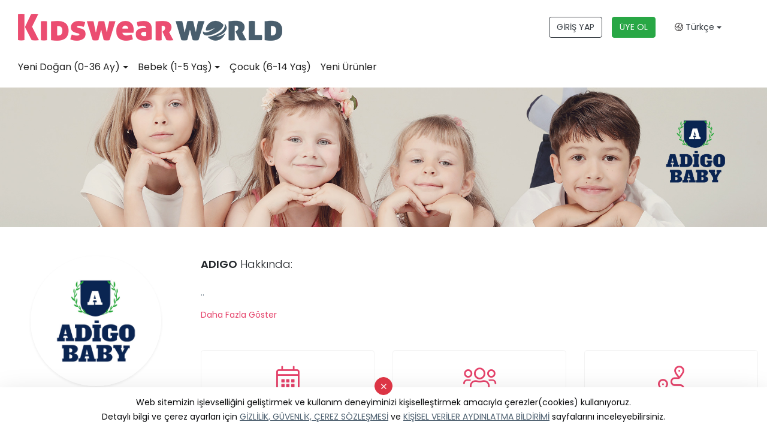

--- FILE ---
content_type: text/html; Charset=UTF-8;charset=UTF-8
request_url: https://www.kidswearworld.com/uretici-detay/807/adigo
body_size: 10278
content:
<!doctype html>
<html lang="tr" >

<head>
    	<title>ADIGO - KidswearWorld - Toptan Bebe Giyim ve Toptan Çocuk Giyim Ürünleri</title>
	<meta name="description" content="Eşofman üreten firmalar" />
	<meta property="og:type" content="website">
	<meta property="og:image" content="https://app.kidswearworld.com/images/logolar/adigo-647.jpg">
	<meta property="og:site_name" content="ADIGO - KidswearWorld - Toptan Bebe Giyim ve Toptan Çocuk Giyim Ürünleri">
	<meta property="og:title" content="ADIGO - KidswearWorld - Toptan Bebe Giyim ve Toptan Çocuk Giyim Ürünleri">
	<meta property="og:url" content="https://www.kidswearworld.com//uretici-detay/807/adigo">
	<meta property="og:description" content="Eşofman üreten firmalar">

	
	<meta name="twitter:card" content="summary">
	<meta name="twitter:image" content="https://app.kidswearworld.com/images/logolar/adigo-647.jpg">
	<meta name="twitter:url" content="https://www.kidswearworld.com//uretici-detay/807/adigo">
	<meta name="twitter:title" content="ADIGO - KidswearWorld - Toptan Bebe Giyim ve Toptan Çocuk Giyim Ürünleri">
	<meta name="twitter:description" content="Eşofman üreten firmalar">

	<link rel="apple-touch-icon" sizes="57x57" href="https://www.kidswearworld.com/kids/favicon/apple-icon-57x57.png">
	<link rel="apple-touch-icon" sizes="60x60" href="https://www.kidswearworld.com/kids/favicon/apple-icon-60x60.png">
	<link rel="apple-touch-icon" sizes="72x72" href="https://www.kidswearworld.com/kids/favicon/apple-icon-72x72.png">
	<link rel="apple-touch-icon" sizes="76x76" href="https://www.kidswearworld.com/kids/favicon/apple-icon-76x76.png">
	<link rel="apple-touch-icon" sizes="114x114" href="https://www.kidswearworld.com/kids/favicon/apple-icon-114x114.png">
	<link rel="apple-touch-icon" sizes="120x120" href="https://www.kidswearworld.com/kids/favicon/apple-icon-120x120.png">
	<link rel="apple-touch-icon" sizes="144x144" href="https://www.kidswearworld.com/kids/favicon/apple-icon-144x144.png">
	<link rel="apple-touch-icon" sizes="152x152" href="https://www.kidswearworld.com/kids/favicon/apple-icon-152x152.png">
	<link rel="apple-touch-icon" sizes="180x180" href="https://www.kidswearworld.com/kids/favicon/apple-icon-180x180.png">
	<link rel="icon" type="image/png" sizes="192x192" href="https://www.kidswearworld.com/kids/favicon/android-icon-192x192.png">
	<link rel="icon" type="image/png" sizes="32x32" href="https://www.kidswearworld.com/kids/favicon/favicon-32x32.png">
	<link rel="icon" type="image/png" sizes="96x96" href="https://www.kidswearworld.com/kids/favicon/favicon-96x96.png">
	<link rel="icon" type="image/png" sizes="16x16" href="https://www.kidswearworld.com/kids/favicon/favicon-16x16.png">
	<link rel="manifest" href="https://www.kidswearworld.com/kids/favicon/manifest.json">
	<meta name="msapplication-TileColor" content="#ffffff">
	<meta name="msapplication-TileImage" content="https://www.kidswearworld.com/kids/favicon/ms-icon-144x144.png">
	<meta name="theme-color" content="#e5426a">

    <meta charset="utf-8">
    <meta name="google" value="notranslate">
    <meta name="viewport" content="width=device-width, initial-scale=1, shrink-to-fit=no">
    <meta name="format-detection" content="telephone=no">
    <script type="text/javascript">
        web_dir = "https://www.kidswearworld.com/";
    </script>
            <link rel="alternate" href="https://www.kidswearworld.com/en/manufacturer-detail/807/adigo" hreflang="en" />
            <link rel="alternate" href="https://www.kidswearworld.com/ar/manufacturer-detail/807/adigo" hreflang="ar" />
            <link rel="alternate" href="https://www.kidswearworld.com/ru/manufacturer-detail/807/adigo" hreflang="ru" />
            <link rel="alternate" href="https://www.kidswearworld.com/fr/detail-fabricant/807/adigo" hreflang="fr" />
            <link rel="alternate" href="https://www.kidswearworld.com/uretici-detay/807/adigo" hreflang="tr" />
        <link type="text/css" rel="stylesheet" href="https://www.kidswearworld.com/kids/css/bootstrap.min.css">
    <link type="text/css" rel="stylesheet" href="https://www.kidswearworld.com/kids/style.css?time=1.4">
    <link type="text/css" rel="stylesheet" href="https://www.kidswearworld.com/kids/css/fontawesome.css">
    <link type="text/css" rel="stylesheet" href="https://www.kidswearworld.com/kids/css/owl.carousel.min.css">
    <link type="text/css" rel="stylesheet" href="https://www.kidswearworld.com/kids/css/owl.theme.default.min.css">
    	<link href="https://cdn.jsdelivr.net/npm/select2@4.0.13/dist/css/select2.min.css" rel="stylesheet" />
	<link href="https://www.kidswearworld.com/kids/plugins/toostar/build/toastr.css" rel="stylesheet">
	<link href="https://www.kidswearworld.com/kids/plugins/custom.css?v=1.3" rel="stylesheet">
		
	

    <!-- Global site tag (gtag.js) - Google Ads: 552993024 -->
    <script async src="https://www.googletagmanager.com/gtag/js?id=AW-552993024"></script>
    <script>
        window.dataLayer = window.dataLayer || [];

        function gtag() {
            dataLayer.push(arguments);
        }
        gtag('js', new Date());

        gtag('config', 'AW-552993024');
    </script>

    <!-- Yandex.Metrika counter -->
    <script type="text/javascript">
        (function(m, e, t, r, i, k, a) {
            m[i] = m[i] || function() {
                (m[i].a = m[i].a || []).push(arguments)
            };
            m[i].l = 1 * new Date();
            k = e.createElement(t), a = e.getElementsByTagName(t)[0], k.async = 1, k.src = r, a.parentNode.insertBefore(k, a)
        })
        (window, document, "script", "https://mc.yandex.ru/metrika/tag.js", "ym");

        ym(68316481, "init", {
            clickmap: true,
            trackLinks: true,
            accurateTrackBounce: true,
            webvisor: true
        });
    </script>
    <noscript>
        <div><img src="https://mc.yandex.ru/watch/68316481" style="position:absolute; left:-9999px;" alt="" /></div>
    </noscript>
    <!-- /Yandex.Metrika counter -->

    <meta name="p:domain_verify" content="e1af0e1822bada6cd64895741c4dd4bf" />

    <script type="text/javascript" src="https://www.kidswearworld.com/kids/js/jquery-3.5.1.min.js"></script>

    <script type="application/ld+json">
        {
            "@context": "http://schema.org",
            "@type": "Corporation",
            "name": "KidswearWorld - Toptan Bebe Giyim ve Toptan Çocuk Giyim Ürünleri",
            "alternateName": "Toptan bebe giyim ve Toptan çocuk giyim konfeksiyon sektörünün profesyonel üreticileri ile toptan alıcılarını tek uygulamada buluşturuyoruz. ",
            "url": "https://www.kidswearworld.com/",
            "logo": "https://www.kidswearworld.com/kids/images/kidswearworld-logo.png",
            "address": {
                "@type": "PostalAddress",
                "streetAddress": "Kazım Karabekir Mh. Muhsin Yazıcıoğlu Blv. No:64/A Yıldırım/BURSA",
                "addressLocality": "BURSA",
                "addressRegion": "Yıldırım",
                "postalCode": "16340",
                "addressCountry": "Turkey"
            },
            "contactPoint": [{
                "@type": "ContactPoint",
                "telephone": "+905422032208",
                "contactType": "technical support",
                "contactOption": "TollFree",
                "areaServed": ["TR", "EN", "RU", "FR", "AR"],
                "availableLanguage": ["Turkish", "English", "Russian", "French", "Arabic"]
            }, {
                "@type": "ContactPoint",
                "telephone": "+905422032208",
                "contactType": "sales",
                "contactOption": "TollFree",
                "areaServed": ["TR", "EN", "RU", "FR", "AR"],
                "availableLanguage": ["Turkish", "English", "Russian", "French", "Arabic"]
            }],
            "sameAs": [
                "https://www.facebook.com/kidswearworld.tr/",
                "https://www.facebook.com/kidswearworld.en/",
                "https://www.facebook.com/kidswearworld.ar/",
                "https://twitter.com/kidswearworld",
                "https://www.instagram.com/kidswearworld.en/",
                "https://www.instagram.com/kidswearworld.tr/",
                "https://www.instagram.com/kidswearworld.ar/",
                "https://www.linkedin.com/showcase/kidswearworld-en",
                "https://www.youtube.com/channel/UCDtVsSgbP6DOOVHLuK0cjJA"
            ]
        }
    </script>
</head>

<body class="uretici-detay TR">

    <header class="box-shadow-sm">
    <div class="topbar-dark d-none">
        <div class="container-fluid">
            <div class="col-md-9 m-auto">
                <div class="topbar-text text-nowrap d-none d-md-inline-block">
                    <ul class="nav nav-pills justify-content-end">
                        <!-- <li class="nav-item">
                            <a class="topbar-link mr-4 d-none d-md-inline-block" href="https://www.kidswearworld.com/nedir">NEDİR?</a>
                        </li> -->
                        <!-- <li class="nav-item">
                            <a class="topbar-link mr-4 d-none d-md-inline-block" href="https://www.kidswearworld.com/alicilar">ALICILAR İÇİN</a>
                        </li> -->
                        <!-- <li class="nav-item">
                            <a class="topbar-link mr-4 d-none d-md-inline-block" href="https://www.kidswearworld.com/ureticiler">ÜRETİCİLER İÇİN</a>
                        </li> -->
                        <!-- <li class="nav-item">
                            <a class="topbar-link mr-4 d-none d-md-inline-block" href="https://www.kidswearworld.com/uyelik-planlari">ÜYELİK PLANLARI</a>
                        </li> -->
<!-- 
                        <li class="nav-item">
                            <a class="topbar-link mr-4 d-none d-md-inline-block" href="https://www.kidswearworld.com/blog">BLOG</a>
                        </li> -->
                        <!-- <li class="nav-item">
                            <a class="topbar-link mr-4 d-none d-md-inline-block" href="https://www.kidswearworld.com/hakkimizda">KURUMSAL</a>
                        </li> -->
                        <!-- <li class="nav-item">
                            <a class="topbar-link mr-4 d-none d-md-inline-block" href="https://www.kidswearworld.com/sik-sorulan-sorular">S.S.S.</a>
                        </li> -->
                        <!-- <li class="nav-item">
                            <a class="topbar-link mr-4 d-none d-md-inline-block" href="https://www.kidswearworld.com/iletisim">İLETİŞİM</a>
                        </li> -->
                    </ul>
                </div>
                <div class="ml-3 text-nowrap">
                    <ul class="nav nav-pills justify-content-end">
                        <!-- <li class="nav-item">
                            <a class="topbar-link mr-4 d-none d-md-inline-block" href="https://www.kidswearworld.com/blog">BLOG</a>
                        </li>
                        <li class="nav-item">
                            <a class="topbar-link mr-4 d-none d-md-inline-block" href="https://www.kidswearworld.com/hakkimizda">KURUMSAL</a>
                        </li> -->
                        <!-- <li class="nav-item">
                            <a class="topbar-link mr-4 d-none d-md-inline-block" href="https://www.kidswearworld.com/sik-sorulan-sorular">S.S.S.</a>
                        </li> -->
                        <!-- <li class="nav-item">
                            <a class="topbar-link mr-4 d-none d-md-inline-block" href="https://www.kidswearworld.com/iletisim">İLETİŞİM</a>
                        </li> -->
                    </ul>
                </div>
            </div>
        </div>
    </div>
    <div class="navbar-sticky bg-white navbar-show">
        <div class="navbar navbar-expand-lg navbar-light">
            <div class="container-fluid">
                <div class="col-md-9 m-auto">
                    <div class="row mobilyuzver align-items-center">
                        <div class="col-md-6 text-center text-md-left">
                            <a class="navbar-brand mr-3" href="https://www.kidswearworld.com/"><img src="https://www.kidswearworld.com/kids/images/kidswearworld-logo.png" alt="KidswearWorld" class="img-fluid"></a>
                        </div>
                        <div class="col-md-6 ">

                            <div class="navbar-toolbar d-lg-flex align-items-center justify-content-center justify-content-md-end text-center">
                                <a class="btn btn-outline-dark mr-3" href="https://app.kidswearworld.com/">GİRİŞ YAP</a>
                                <a class="btn btn-outline-success bg-success text-light mr-3" href="https://app.kidswearworld.com/alici-kayit">ÜYE OL</a>
                                <!-- <a class="btn btn-kaydet text-light" href="https://app.kidswearworld.com/uretici-kayit">ÜRETİCİ KAYIT</a> -->
                                <button class="navbar-toggler" type="button" data-toggle="collapse" data-target="#navbarCollapse" aria-controls="navbarCollapseContent" aria-expanded="false" aria-label="Toggle navigation"><span class="navbar-toggler-icon"></span></button>
                                <a class="navbar-tool navbar-stuck-toggler" href="javascript:;"><span class="navbar-tool-tooltip">Expand menu</span>
                                    <div class="navbar-tool-icon-box"><i class="fal fa-bars"></i></div>
                                </a>

                                <ul class="m-0 list-unstyled">
                                    <li class="nav-item dropdown">
                                        <a class="nav-link dropdown-toggle text-dark" data-toggle="dropdown" href="#" role="button" aria-haspopup="true" aria-expanded="false"><i class="fal fa-globe-americas"></i> Türkçe</a>
                                        <div class="dropdown-menu shadow-sm dropdown-menu-right">
                                                                                            <a class="dropdown-item" href="https://www.kidswearworld.com/uretici-detay/807/adigo?dil=tr">
                                                    Türkçe                                                </a>
                                                                                    </div>
                                    </li>
                                </ul>
                            </div>
                        </div>
                    </div>
                </div>
            </div>
        </div>
                <div class="navbar navbar-expand-lg navbar-light navbar-stuck-menu mt-n2 pt-0 pb-2">
            <div class="container-fluid">
                <div class="col-md-9 m-auto">
                    <div class="collapse navbar-collapse" id="navbarCollapse">

                        <ul class="navbar-nav mega-nav pr-lg-3 mr-lg-2">
                                                                                                                                <li class="nav-item dropdown cat-3"><a class="nav-link dropdown-toggle" href="https://www.kidswearworld.com/kategori/yeni-dogan-0-36-ay/3" data-toggle="dropdown">Yeni Doğan (0-36 Ay)</a>
                                        <div class="dropdown-menu p-0">
                                            <div class="d-flex flex-wrap flex-md-nowrap px-2">
                                                <div class="mega-dropdown-column py-4 px-3">
                                                    <div class="widget widget-links">
                                                        <ul class="widget-list">
                                                                                                                            <li class="widget-list-item pb-1">
                                                                    <a class="widget-list-link" href="https://www.kidswearworld.com/kategori/hastane-cikis-seti/88">
                                                                        Hastane Çıkış Seti                                                                    </a>
                                                                </li>
                                                                                                                            <li class="widget-list-item pb-1">
                                                                    <a class="widget-list-link" href="https://www.kidswearworld.com/kategori/spor-dis-giyim/132">
                                                                        Spor Dış Giyim                                                                    </a>
                                                                </li>
                                                                                                                            <li class="widget-list-item pb-1">
                                                                    <a class="widget-list-link" href="https://www.kidswearworld.com/kategori/body-zibin/83">
                                                                        Body / Zıbın                                                                    </a>
                                                                </li>
                                                                                                                    </ul>
                                                    </div>
                                                </div>
                                            </div>
                                        </div>
                                    </li>
                                                                                                                                                                <li class="nav-item dropdown cat-2"><a class="nav-link dropdown-toggle" href="https://www.kidswearworld.com/kategori/bebek-1-5-yas/2" data-toggle="dropdown">Bebek (1-5 Yaş)</a>
                                        <div class="dropdown-menu p-0">
                                            <div class="d-flex flex-wrap flex-md-nowrap px-2">
                                                <div class="mega-dropdown-column py-4 px-3">
                                                    <div class="widget widget-links">
                                                        <ul class="widget-list">
                                                                                                                            <li class="widget-list-item pb-1">
                                                                    <a class="widget-list-link" href="https://www.kidswearworld.com/kategori/spor-dis-giyim/133">
                                                                        Spor Dış Giyim                                                                    </a>
                                                                </li>
                                                                                                                            <li class="widget-list-item pb-1">
                                                                    <a class="widget-list-link" href="https://www.kidswearworld.com/kategori/elbise/14">
                                                                        Elbise                                                                    </a>
                                                                </li>
                                                                                                                    </ul>
                                                    </div>
                                                </div>
                                            </div>
                                        </div>
                                    </li>
                                                                                                                                <li class="nav-item"><a class="nav-link" href="https://www.kidswearworld.com/kategori/cocuk-6-14-yas/1">Çocuk (6-14 Yaş)</a></li>
                                                                                            

                            <!-- <li class="nav-item"><a class="nav-link" href="https://www.kidswearworld.com/ureticilerimiz">Üreticilerimiz</a> </li> -->
                            <li class="nav-item"><a class="nav-link" href="https://www.kidswearworld.com/yeni-urunler">Yeni Ürünler</a></li>
                            <li class="nav-item sadecemobilmenu"><a class="nav-link" href="https://www.kidswearworld.com/nedir">NEDİR?</a></li>
                            <!-- <li class="nav-item sadecemobilmenu"><a class="nav-link" href="https://www.kidswearworld.com/alicilar">ALICILAR İÇİN</a></li>
                            <li class="nav-item sadecemobilmenu"><a class="nav-link" href="https://www.kidswearworld.com/ureticiler">ÜRETİCİLER İÇİN</a></li>
                            <li class="nav-item sadecemobilmenu"><a class="nav-link" href="https://www.kidswearworld.com/uyelik-planlari">ÜYELİK PLANLARI</a></li> -->
                            <li class="nav-item sadecemobilmenu"><a class="nav-link" href="https://www.kidswearworld.com/blog">BLOG</a></li>
                            <li class="nav-item sadecemobilmenu"><a class="nav-link" href="https://www.kidswearworld.com/hakkimizda">KURUMSAL</a></li>
                            <!-- <li class="nav-item sadecemobilmenu"><a class="nav-link" href="https://www.kidswearworld.com/sik-sorulan-sorular">S.S.S.</a></li> -->
                            <li class="nav-item sadecemobilmenu"><a class="nav-link" href="https://www.kidswearworld.com/iletisim">İLETİŞİM</a></li>

                        </ul>
                    </div>
                </div>
            </div>
        </div>
    </div>
</header>
    
<section class="firmaheader">
	<div class="firmaheader-kapak d-inline-block w-100">
		<img src="https://app.kidswearworld.com/images/kapaklar/adigo-254.jpg" class="img-fluid">
		
	</div>
</section>

<div class="col-md-9 m-auto py-5">
	<div class="row collg975">
		<div class="col-lg-3 text-center">
			<div class="row align-items-center mb-5 mb-lg-0">
				<div class="col-6 col-lg-12">
					<div class="firmaheaderlogo mt-0">
						<a href="https://app.kidswearworld.com/firma-detay/807/adigo.html">
							<img src="https://app.kidswearworld.com/images/logolar/adigo-647.jpg" class="img-fluid rounded-circle w-75 shadow-sm hoverb">
						</a>
					</div>
				</div>
				<div class="col-6 col-lg-12">
					<div class="firmaheader-isim">ADIGO</div>
					<div class="firmaheader-unvan">Mert Konfeksiyon - Hasan Mertoğlu</div>
				</div>
			</div>
			<div class="firma-listele-bilgi">
				<div class="row align-items-center">
					<div class="col-12 col-sm-6 col-lg-12">
													<div class="firma-listele-bilgi-baslik">Yaş Grubu:</div>
							<ul class="list-unstyled m-0">
								<li>Bebek (1-5 Yaş)</li>
							</ul>
											</div>
					<div class="col-12 col-sm-6 col-lg-12">
													<div class="firma-listele-bilgi mt-3">
								<div class="firma-listele-bilgi-baslik">Ürün Grubu:</div>
								<ul class="list-unstyled m-0">
									<li>Eşofman</li>
								</ul>
							</div>
											</div>
				</div>
			</div>
			<a href="https://app.kidswearworld.com/firma-detay/807/adigo.html" class="text-white bg-kwngri markalar-box rounded-lg px-5 py-3 mt-5 mb-3 d-inline-block w-100">
				<i class="fal fa-info-circle mr-2"></i> Üretici Profilini İncele			</a>
			<a href="https://app.kidswearworld.com/firma-detay/807/adigo.html" class="text-white bg-kwnpembe markalar-box rounded-lg px-5 py-3 mb-5 d-inline-block w-100" ><i class="fal fa-comment-dots mr-2"></i> Üreticiye Mesaj Gönder</a>
		</div>
		<div class="col-lg-9">
			<div class="dashboardbaslik1 mb-4">
				<b>ADIGO</b> Hakkında:			</div>
			<div class="text-muted">
				<p>..</p>
				<p>
					<a href="https://app.kidswearworld.com/firma-detay/807/adigo.html">Daha Fazla Göster</a>
				</p>
			</div>
			<div class="row my-5 uclu">
									<div class="col">
						<div class="bg-white rounded-lg py-3 h-100">
							<div class="text-center">
								<div class="d-block">
									<div class="uclu_ikon"><i class="fal fa-calendar-alt"></i></div>
								</div>
								<div>
									<div class="uclu_text">1998</div>
									<div class="uclu_aciklama">Kuruluş Yılı</div>
								</div>
							</div>
						</div>
					</div>
													<div class="col">
						<div class="bg-white rounded-lg py-3 h-100">
							<div class="text-center">
								<div class="d-block">
									<div class="uclu_ikon"><i class="fal fa-users"></i></div>
								</div>
								<div>
									<div class="uclu_text">15-40</div>
									<div class="uclu_aciklama">Çalışan Sayısı</div>
								</div>
							</div>
						</div>
					</div>
								<div class="col">
					<div class="bg-white rounded-lg py-3 h-100">
						<div class="text-center">
							<div class="d-block">
								<div class="uclu_ikon"><i class="fal fa-route"></i></div>
							</div>
							<div>
								<div class="uclu_text">0</div>
								<div class="uclu_aciklama">Ülkeye İhracat</div>
							</div>
						</div>
					</div>
				</div>
			</div>
					</div>
	</div>
</div>
<div class="uruntanitimbanner bg-light py-3">
	<div class="col-md-9 m-auto py-5">
		<div class="row align-items-center">
			<div class="col-md-4">
				<img src="https://www.kidswearworld.com/kids/images/uruntanitimbanner.png" alt="" class="img-fluid">
			</div>
			<div class="col-md-8 text-center">
				<div class="uruntanitimbanner-1">BİNLERCE ÜRÜN SİZİ BEKLİYOR</div>
				<div class="uruntanitimbanner-2 mt-3 mb-5">Tüm ürünleri incelemek ve üreticiler ile iletişime geçmek için üye olmalısınız.</div>
				<div class="uruntanitimbanner-3"><a href="https://app.kidswearworld.com/alici-kayit" class="d-inline-block w-100">HEMEN ÜCRETSİZ ÜYE OLUN!</a></div>
			</div>
		</div>
	</div>
</div>    <!-- <section class="video-7-area">
        <div class="video-bg" googl="true">
            <div class="video-shape-1"><img src="https://www.kidswearworld.com/kids/images/kww-yaninizda-circle-01.png" alt=""></div>
            <div class="video-shape-2"><img src="https://www.kidswearworld.com/kids/images/kww-yaninizda-circle-yeni.png" alt=""></div>
            <div class="video-shape-3"><img src="https://www.kidswearworld.com/kids/images/slidecircle01.png" alt=""></div>
            <div class="video-shape-4"><img src="https://www.kidswearworld.com/kids/images/slidecircle04.png" alt=""></div>
            <div class="video-shape-5"><img src="https://www.kidswearworld.com/kids/images/ozellikler3.png" alt=""></div>
            <div class="video-shape-6"><img src="https://www.kidswearworld.com/kids/images/slidecircle02.png" alt=""></div>
        </div>
        <div class="container">
            <div class="row align-items-center">
                <div class="col-xl-6"><img src="https://www.kidswearworld.com/kids/images/ekran.png" alt="Kidswearnetwork" class="img-fluid"> </div>
                <div class="col-xl-6 video-7-content">
                    <h1 class="mb-4 title"><b>Kidswearworld.com</b><br> HER AN YANINIZDA!</h1>
                    <p>Kidswearworld.com, ticaretiniz asla kesintiye uğramasın diye internet olan her ortamda, her cihazda kullanabilmeniz için özel olarak geliştirildi.</p>
                    <p>Evde, ofiste, fabrikada veya seyahat esnasında nerede olursanız olun bütün ticaret ortaklarınız sadece bir tık uzağınızda.</p>

                    <div class="mt-4 pt-2">
                        <a class="btn-market btn-apple mr-3 mb-2" href="https://apps.apple.com/us/app/kidswearworld/id1600336028" role="button" target="_blank" rel="nofollow">
                            <span class="btn-market-subtitle">Download on the</span>
                            <span class="btn-market-title">App Store</span>
                        </a>
                        <a class="btn-market btn-google mb-2" href="https://play.google.com/store/apps/details?id=net.joindigital.kidswearworldmobile" role="button" target="_blank" rel="nofollow">
                            <span class="btn-market-subtitle">Download on the</span>
                            <span class="btn-market-title">Google Play</span>
                        </a>
                    </div>
                </div>
            </div>
        </div>
    </section> -->
    <footer class="bg-dark pt-5">
        <div class="col-md-9 m-auto">
            <div class="row pb-2 align-items-start">
                <div class="col-xl-3 col-lg-12 text-center"><a href="https://www.kidswearworld.com/"><img src="https://www.kidswearworld.com/kids/images/kwn-logo-3.png" alt="Kidswearworld" class="img-fluid"></a>
                    <div class="my-5">
                        <blockquote>
                            <p>Bebek & çocuk konfeksiyon ürünleri sektörüne özel akıllı ticaret uygulaması.</p>
                        </blockquote>
                    </div>
                </div>
                <div class="col-xl-2 col-lg-4 offset-xl-1 text-xl-left text-center">
                    <div class="widget widget-links widget-light pb-2 mb-4">
                        <h3 class="widget-title text-light">KURUMSAL</h3>
                        <ul class="widget-list">
                            <li class="widget-list-item"><a class="widget-list-link" href="https://www.kidswearworld.com/hakkimizda">HAKKIMIZDA</a></li>
                            <li class="widget-list-item"><a class="widget-list-link" href="https://www.kidswearworld.com/iletisim">İLETİŞİM</a></li>
                            <!-- <li class="widget-list-item"><a class="widget-list-link" href="https://www.kidswearworld.com/sik-sorulan-sorular">SIKÇA SORULAN SORULAR</a></li> -->
                            <!-- <li class="widget-list-item"><a class="widget-list-link" href="https://www.kidswearworld.com/blog">BLOG</a></li> -->

                            <!--                                                             <li class="widget-list-item">
                                    <a class="widget-list-link" href="https://www.kidswearworld.com/sayfalar/toptan-bebek-giyim">
                                        Toptan Bebek Giyim                                    </a>
                                </li>
                             -->
                        </ul>
                    </div>
                </div>
                                <div class="col-xl-3 col-lg-4 text-xl-left text-center">
                    <div class="widget widget-links widget-light pb-2 mb-4">
                        <h3 class="widget-title text-light">Bilgi</h3>
                        <ul class="widget-list">
                                                            <li class="widget-list-item">
                                    <a class="widget-list-link" href="https://www.kidswearworld.com/page/gizlilik-ve-guvenlik">
                                        Gizlilik ve Güvenlik                                    </a>
                                </li>
                                                            <li class="widget-list-item">
                                    <a class="widget-list-link" href="https://www.kidswearworld.com/page/teslimat-bilgileri">
                                        Teslimat Bilgileri                                    </a>
                                </li>
                                                            <li class="widget-list-item">
                                    <a class="widget-list-link" href="https://www.kidswearworld.com/page/garanti-kosullari">
                                        Garanti Koşulları                                    </a>
                                </li>
                                                            <li class="widget-list-item">
                                    <a class="widget-list-link" href="https://www.kidswearworld.com/page/degisim-politikasi">
                                        Değişim Politikası                                    </a>
                                </li>
                                                            <li class="widget-list-item">
                                    <a class="widget-list-link" href="https://www.kidswearworld.com/page/mesafeli-satis-sozlesmesi">
                                        Mesafeli Satış Sözleşmesi                                    </a>
                                </li>
                            

                        </ul>
                    </div>
                </div>
                <div class="col-xl-3 col-lg-4 pl-0 text-xl-left text-center text-">
                    <div class="widget widget-links widget-light pb-2 mb-4">
                                                <h3 class="widget-title text-light">
                            İLETİŞİM                        </h3>
                        <ul class="widget-list artel">
                            <li class="widget-list-item"> <a class="widget-list-link" href="tel:+905333005077"><i class="fal fa-phone mr-2"></i> +90 533 300 50 77</a> </li>
                            <li class="widget-list-item"> <a class="widget-list-link" href="mailto:support@kidswearworld.com"><i class="fal fa-envelope mr-2"></i> support@kidswearworld.com</a> </li>
                        </ul>
                        <div class="cagrimerkezi text-white"></div>
                        <div class="mt-3"><a href="https://www.facebook.com/kidswearworld.tr/" target="_blank" class="social-btn sb-light sb-facebook ml-0" rel="noopener"><i class="fab fa-facebook-f"></i><span class="sr-only">Facebook</span></a><a class="social-btn sb-light ml-2 sb-twitter"  href="https://www.twitter.com/kidswearworld" target="_blank" rel="noopener"><i class="fab fa-twitter" aria-hidden="true"></i><span class="sr-only">Twitter</span></a><a href="https://www.instagram.com/kidswearworld.tr/" target="_blank" class="social-btn ml-2 sb-light sb-instagram" rel="noopener"><i class="fab fa-instagram"></i><span class="sr-only">Instagram</span></a><a href="https://www.linkedin.com/company/kidswearworld-tr" target="_blank" class="social-btn ml-2 sb-light sb-linkedin" rel="noopener"><i class="fab fa-linkedin-in"></i><span class="sr-only">linkedin</span></a><a class="social-btn sb-light ml-2 sb-youtube" href="https://www.youtube.com/channel/UCDtVsSgbP6DOOVHLuK0cjJA/" target="_blank" rel="noopener"><i class="fab fa-youtube" aria-hidden="true"></i><span class="sr-only">Youtube</span></a></div>
                    </div>
                </div>
            </div>
        </div>
        <!-- <div class="pt-5 bg-darker">
            <div class="col-md-9 m-auto">
                <div class="row pb-3">
                    <div class="col-xl-3 col-md-6 mb-4">
                        <div class="media"><i class="fal fa-store"></i>
                            <div class="media-body pl-3">
                                <h6 class="font-size-base text-light mb-1">ÜRETİCİLERİ İNCELE</h6>
                                <p class="mb-0 text-light">Yüzlerce seçkin üretici firma profilini ve ürünlerini detaylı bir şekilde inceleyebilirsiniz.</p>
                            </div>
                        </div>
                    </div>
                    <div class="col-xl-3 col-md-6 mb-4">
                        <div class="media"><i class="fal fa-tags"></i>
                            <div class="media-body pl-3">
                                <h6 class="font-size-base text-light mb-1">ÜRÜNLERİNİ SERGİLE</h6>
                                <p class="mb-0 text-light">Ürünlerinizi bir fuar ortamındaymış gibi toptan alıcılara detaylı bir şekilde tanıtma imkanı.
</p>
                            </div>
                        </div>
                    </div>
                    <div class="col-xl-3 col-md-6 mb-4">
                        <div class="media"><i class="fal fa-comments"></i>
                            <div class="media-body pl-3">
                                <h6 class="font-size-base text-light mb-1">ANLIK MESAJLAŞ</h6>
                                <p class="mb-0 text-light">Gelişmiş mesajlaşma yazılımımız size ticaret ortaklarınız ile kesintisiz iletişim kurma imkânı sağlıyor.
</p>
                            </div>
                        </div>
                    </div>
                    <div class="col-xl-3 col-md-6 mb-4">
                        <div class="media"><i class="fal fa-thumbs-up"></i>
                            <div class="media-body pl-3">
                                <h6 class="font-size-base text-light mb-1">DAHA ÇOK KAZAN</h6>
                                <p class="mb-0 text-light">Sektörün toptan alıcıları ile profesyonel üreticileri tek uygulamada yeni iş ortakları ediniyor.</p>
                            </div>
                        </div>
                    </div>
                </div>

                <div class="col-md-12">
                    <div class="text-center">
                        <img src="https://www.kidswearworld.com/kids/images/iyzico.png" alt="" style="width: 20%;">
                    </div>
                </div>
                <hr class="hr-light pb-2 mb-3">
                <div class="pb-3 font-size-xs text-light text-center artel">&copy; 2021 All rights reserved. Made by <a class="text-join" href="https://www.joindigital.net/web-tasarim/" target="_blank" title="Bursa Web Tasarım">Join Digital</a>


                </div>
            </div>
        </div> -->
    </footer>
    <div class="alert text-center shadow-lg cookiealert" role="alert">
        Web sitemizin işlevselliğini geliştirmek ve kullanım deneyiminizi kişiselleştirmek amacıyla çerezler(cookies) kullanıyoruz.<br> Detaylı bilgi ve çerez ayarları için <a href="https://www.kidswearworld.com/page/gizlilik-guvenlik-cerez-sozlesmesi">GİZLİLİK, GÜVENLİK, ÇEREZ SÖZLEŞMESİ</a> ve <a href="https://www.kidswearworld.com/page/kisisel-veriler-aydinlatma-bildirimi">KİŞİSEL VERİLER AYDINLATMA BİLDİRİMİ</a> sayfalarını inceleyebilirsiniz.        <button type="button" class="btn btn-danger btn-sm acceptcookies"><i class="fal fa-times"></i><span class="sr-only">Kapat</span></button>
    </div>
    <script type="text/javascript" src="https://www.kidswearworld.com/kids/js/popper.min.js"></script>
    <script type="text/javascript" src="https://www.kidswearworld.com/kids/js/bootstrap.min.js"></script>
    <script type="text/javascript" src="https://www.kidswearworld.com/kids/js/owl.carousel.min.js"></script>
    <script type="text/javascript" src="https://www.kidswearworld.com/kids/js/cookiealert.js"></script>


    <!-- Global site tag (gtag.js) - Google Analytics -->
<script async src="https://www.googletagmanager.com/gtag/js?id=G-MJ8RVTGWTC"></script>
<script>
  window.dataLayer = window.dataLayer || [];
  function gtag(){dataLayer.push(arguments);}
  gtag('js', new Date());

  gtag('config', 'G-MJ8RVTGWTC');
</script>

<!-- Facebook Pixel Code -->
<script>
!function(f,b,e,v,n,t,s)
{if(f.fbq)return;n=f.fbq=function(){n.callMethod?
n.callMethod.apply(n,arguments):n.queue.push(arguments)};
if(!f._fbq)f._fbq=n;n.push=n;n.loaded=!0;n.version='2.0';
n.queue=[];t=b.createElement(e);t.async=!0;
t.src=v;s=b.getElementsByTagName(e)[0];
s.parentNode.insertBefore(t,s)}(window, document,'script',
'https://connect.facebook.net/en_US/fbevents.js');
fbq('init', '949380278888303');
fbq('track', 'PageView');
</script>
<noscript><img height="1" width="1" style="display:none"
src="https://www.facebook.com/tr?id=949380278888303&ev=PageView&noscript=1"
/></noscript>
<!-- End Facebook Pixel Code -->	<!-- <script src="https://cdn.jsdelivr.net/npm/select2@4.0.13/dist/js/select2.min.js"></script> -->
	<script type="text/javascript" src="https://www.kidswearworld.com/kids//plugins/validate/jquery.validate.js"></script>
	<script type="text/javascript" src="https://www.kidswearworld.com/kids//plugins/mask/jquery.mask.min.js"></script>
	<script src="https://www.kidswearworld.com/kids//plugins/toostar/build/toastr.min.js"></script>
	<script src="https://www.kidswearworld.com/kids//plugins/custom.js?v=1768648481"></script>
            <script type="text/javascript">
            var Tawk_API = Tawk_API || {},
                Tawk_LoadStart = new Date();
            (function() {
                var s1 = document.createElement("script"),
                    s0 = document.getElementsByTagName("script")[0];
                s1.async = true;
                s1.src = 'https://embed.tawk.to/5f7863cff0e7167d0015db2c/default';
                s1.charset = 'UTF-8';
                s1.setAttribute('crossorigin', '*');
                s0.parentNode.insertBefore(s1, s0);
            })();
        </script>
    </body>

</html>